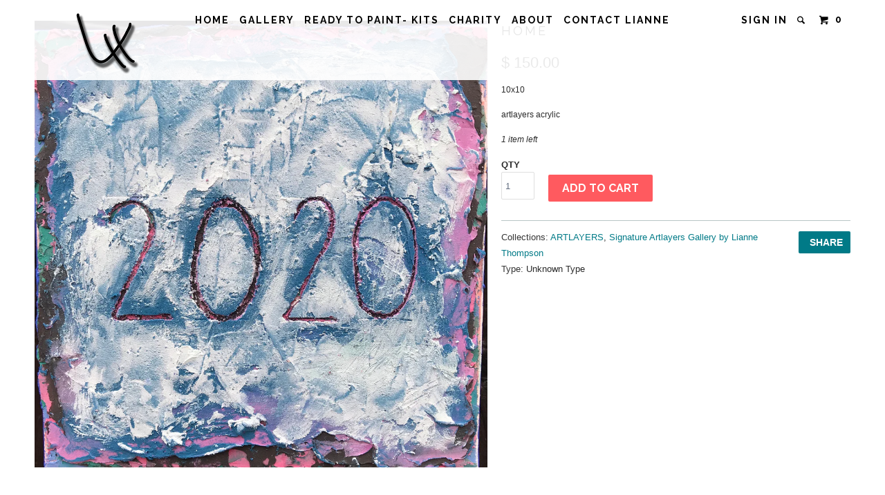

--- FILE ---
content_type: text/html; charset=utf-8
request_url: https://www.liannethompson.com/products/2020
body_size: 13566
content:
<!DOCTYPE html>
<!--[if lt IE 7 ]><html class="ie ie6" lang="en"> <![endif]-->
<!--[if IE 7 ]><html class="ie ie7" lang="en"> <![endif]-->
<!--[if IE 8 ]><html class="ie ie8" lang="en"> <![endif]-->
<!--[if IE 9 ]><html class="ie ie9" lang="en"> <![endif]-->
<!--[if (gte IE 10)|!(IE)]><!--><html lang="en"> <!--<![endif]-->
  <head>
    <meta charset="utf-8">
    <meta http-equiv="cleartype" content="on">
    <meta name="robots" content="index,follow">
    
           
    <title>Home - Shopify</title>
    
    
      <meta name="description" content="10x10 artlayers acrylic " />
    

    <!-- Custom Fonts -->
    <link href="//fonts.googleapis.com/css?family=.|Raleway:light,normal,bold|Raleway:light,normal,bold|Raleway:light,normal,bold|Raleway:light,normal,bold|" rel="stylesheet" type="text/css" />

    

<meta name="author" content="Shopify">
<meta property="og:url" content="https://www.liannethompson.com/products/2020">
<meta property="og:site_name" content="Shopify">


  <meta property="og:type" content="product">
  <meta property="og:title" content="Home">
  
    <meta property="og:image" content="http://www.liannethompson.com/cdn/shop/products/image_8ae44807-79c7-42d0-983f-04d069b8e794_grande.jpg?v=1585019569">
    <meta property="og:image:secure_url" content="https://www.liannethompson.com/cdn/shop/products/image_8ae44807-79c7-42d0-983f-04d069b8e794_grande.jpg?v=1585019569">
  
  <meta property="og:price:amount" content="150.00">
  <meta property="og:price:currency" content="USD">
  
    
    


  <meta property="og:description" content="10x10 artlayers acrylic ">




<meta name="twitter:card" content="summary">

  <meta name="twitter:title" content="Home">
  <meta name="twitter:description" content="10x10
artlayers acrylic ">
  <meta name="twitter:image" content="https://www.liannethompson.com/cdn/shop/products/image_8ae44807-79c7-42d0-983f-04d069b8e794_medium.jpg?v=1585019569">
  <meta name="twitter:image:width" content="240">
  <meta name="twitter:image:height" content="240">


    
    

    <!-- Mobile Specific Metas -->
    <meta name="HandheldFriendly" content="True">
    <meta name="MobileOptimized" content="320">
    <meta name="viewport" content="width=device-width, initial-scale=1, maximum-scale=1"> 

    <!-- Stylesheets for Parallax 2.2 -->
    <link href="//www.liannethompson.com/cdn/shop/t/2/assets/styles.scss.css?v=103881730755598170961674765837" rel="stylesheet" type="text/css" media="all" />
    <link rel="shortcut icon" type="image/x-icon" href="//www.liannethompson.com/cdn/shop/t/2/assets/favicon.png?v=123146283913282107831442614527">
    <link rel="canonical" href="https://www.liannethompson.com/products/2020" />
    
    

    <!-- jQuery and jQuery fallback -->
    <script src="https://ajax.googleapis.com/ajax/libs/jquery/1.11.3/jquery.min.js"></script>
    <script>window.jQuery || document.write("<script src='//www.liannethompson.com/cdn/shop/t/2/assets/jquery.min.js?v=171470576117159292311442612277'>\x3C/script>")</script>
    <script src="//www.liannethompson.com/cdn/shop/t/2/assets/app.js?v=85703410699255850481443624851" type="text/javascript"></script>
    
    <script src="//www.liannethompson.com/cdn/shopifycloud/storefront/assets/themes_support/option_selection-b017cd28.js" type="text/javascript"></script>        

    <!--[if lte IE 8]>
      <link href="//www.liannethompson.com/cdn/shop/t/2/assets/ie.css?v=175465007136656118751442612279" rel="stylesheet" type="text/css" media="all" />
      <script src="//www.liannethompson.com/cdn/shop/t/2/assets/skrollr.ie.js?v=117806509261595721521442612277" type="text/javascript"></script>
    <![endif]-->

    <script>window.performance && window.performance.mark && window.performance.mark('shopify.content_for_header.start');</script><meta id="shopify-digital-wallet" name="shopify-digital-wallet" content="/9973074/digital_wallets/dialog">
<meta name="shopify-checkout-api-token" content="83a4cad68edf1c87fa34c1ed89b9cf19">
<meta id="in-context-paypal-metadata" data-shop-id="9973074" data-venmo-supported="true" data-environment="production" data-locale="en_US" data-paypal-v4="true" data-currency="USD">
<link rel="alternate" type="application/json+oembed" href="https://www.liannethompson.com/products/2020.oembed">
<script async="async" src="/checkouts/internal/preloads.js?locale=en-US"></script>
<link rel="preconnect" href="https://shop.app" crossorigin="anonymous">
<script async="async" src="https://shop.app/checkouts/internal/preloads.js?locale=en-US&shop_id=9973074" crossorigin="anonymous"></script>
<script id="shopify-features" type="application/json">{"accessToken":"83a4cad68edf1c87fa34c1ed89b9cf19","betas":["rich-media-storefront-analytics"],"domain":"www.liannethompson.com","predictiveSearch":true,"shopId":9973074,"locale":"en"}</script>
<script>var Shopify = Shopify || {};
Shopify.shop = "heartsforcharity.myshopify.com";
Shopify.locale = "en";
Shopify.currency = {"active":"USD","rate":"1.0"};
Shopify.country = "US";
Shopify.theme = {"name":"www-modernportable-com-parallax","id":44276485,"schema_name":null,"schema_version":null,"theme_store_id":null,"role":"main"};
Shopify.theme.handle = "null";
Shopify.theme.style = {"id":null,"handle":null};
Shopify.cdnHost = "www.liannethompson.com/cdn";
Shopify.routes = Shopify.routes || {};
Shopify.routes.root = "/";</script>
<script type="module">!function(o){(o.Shopify=o.Shopify||{}).modules=!0}(window);</script>
<script>!function(o){function n(){var o=[];function n(){o.push(Array.prototype.slice.apply(arguments))}return n.q=o,n}var t=o.Shopify=o.Shopify||{};t.loadFeatures=n(),t.autoloadFeatures=n()}(window);</script>
<script>
  window.ShopifyPay = window.ShopifyPay || {};
  window.ShopifyPay.apiHost = "shop.app\/pay";
  window.ShopifyPay.redirectState = null;
</script>
<script id="shop-js-analytics" type="application/json">{"pageType":"product"}</script>
<script defer="defer" async type="module" src="//www.liannethompson.com/cdn/shopifycloud/shop-js/modules/v2/client.init-shop-cart-sync_C5BV16lS.en.esm.js"></script>
<script defer="defer" async type="module" src="//www.liannethompson.com/cdn/shopifycloud/shop-js/modules/v2/chunk.common_CygWptCX.esm.js"></script>
<script type="module">
  await import("//www.liannethompson.com/cdn/shopifycloud/shop-js/modules/v2/client.init-shop-cart-sync_C5BV16lS.en.esm.js");
await import("//www.liannethompson.com/cdn/shopifycloud/shop-js/modules/v2/chunk.common_CygWptCX.esm.js");

  window.Shopify.SignInWithShop?.initShopCartSync?.({"fedCMEnabled":true,"windoidEnabled":true});

</script>
<script>
  window.Shopify = window.Shopify || {};
  if (!window.Shopify.featureAssets) window.Shopify.featureAssets = {};
  window.Shopify.featureAssets['shop-js'] = {"shop-cart-sync":["modules/v2/client.shop-cart-sync_ZFArdW7E.en.esm.js","modules/v2/chunk.common_CygWptCX.esm.js"],"init-fed-cm":["modules/v2/client.init-fed-cm_CmiC4vf6.en.esm.js","modules/v2/chunk.common_CygWptCX.esm.js"],"shop-button":["modules/v2/client.shop-button_tlx5R9nI.en.esm.js","modules/v2/chunk.common_CygWptCX.esm.js"],"shop-cash-offers":["modules/v2/client.shop-cash-offers_DOA2yAJr.en.esm.js","modules/v2/chunk.common_CygWptCX.esm.js","modules/v2/chunk.modal_D71HUcav.esm.js"],"init-windoid":["modules/v2/client.init-windoid_sURxWdc1.en.esm.js","modules/v2/chunk.common_CygWptCX.esm.js"],"shop-toast-manager":["modules/v2/client.shop-toast-manager_ClPi3nE9.en.esm.js","modules/v2/chunk.common_CygWptCX.esm.js"],"init-shop-email-lookup-coordinator":["modules/v2/client.init-shop-email-lookup-coordinator_B8hsDcYM.en.esm.js","modules/v2/chunk.common_CygWptCX.esm.js"],"init-shop-cart-sync":["modules/v2/client.init-shop-cart-sync_C5BV16lS.en.esm.js","modules/v2/chunk.common_CygWptCX.esm.js"],"avatar":["modules/v2/client.avatar_BTnouDA3.en.esm.js"],"pay-button":["modules/v2/client.pay-button_FdsNuTd3.en.esm.js","modules/v2/chunk.common_CygWptCX.esm.js"],"init-customer-accounts":["modules/v2/client.init-customer-accounts_DxDtT_ad.en.esm.js","modules/v2/client.shop-login-button_C5VAVYt1.en.esm.js","modules/v2/chunk.common_CygWptCX.esm.js","modules/v2/chunk.modal_D71HUcav.esm.js"],"init-shop-for-new-customer-accounts":["modules/v2/client.init-shop-for-new-customer-accounts_ChsxoAhi.en.esm.js","modules/v2/client.shop-login-button_C5VAVYt1.en.esm.js","modules/v2/chunk.common_CygWptCX.esm.js","modules/v2/chunk.modal_D71HUcav.esm.js"],"shop-login-button":["modules/v2/client.shop-login-button_C5VAVYt1.en.esm.js","modules/v2/chunk.common_CygWptCX.esm.js","modules/v2/chunk.modal_D71HUcav.esm.js"],"init-customer-accounts-sign-up":["modules/v2/client.init-customer-accounts-sign-up_CPSyQ0Tj.en.esm.js","modules/v2/client.shop-login-button_C5VAVYt1.en.esm.js","modules/v2/chunk.common_CygWptCX.esm.js","modules/v2/chunk.modal_D71HUcav.esm.js"],"shop-follow-button":["modules/v2/client.shop-follow-button_Cva4Ekp9.en.esm.js","modules/v2/chunk.common_CygWptCX.esm.js","modules/v2/chunk.modal_D71HUcav.esm.js"],"checkout-modal":["modules/v2/client.checkout-modal_BPM8l0SH.en.esm.js","modules/v2/chunk.common_CygWptCX.esm.js","modules/v2/chunk.modal_D71HUcav.esm.js"],"lead-capture":["modules/v2/client.lead-capture_Bi8yE_yS.en.esm.js","modules/v2/chunk.common_CygWptCX.esm.js","modules/v2/chunk.modal_D71HUcav.esm.js"],"shop-login":["modules/v2/client.shop-login_D6lNrXab.en.esm.js","modules/v2/chunk.common_CygWptCX.esm.js","modules/v2/chunk.modal_D71HUcav.esm.js"],"payment-terms":["modules/v2/client.payment-terms_CZxnsJam.en.esm.js","modules/v2/chunk.common_CygWptCX.esm.js","modules/v2/chunk.modal_D71HUcav.esm.js"]};
</script>
<script id="__st">var __st={"a":9973074,"offset":-28800,"reqid":"204f5b22-398e-4f38-8c20-76d38493d6de-1768666342","pageurl":"www.liannethompson.com\/products\/2020","u":"4b7e059c93b3","p":"product","rtyp":"product","rid":4377133809762};</script>
<script>window.ShopifyPaypalV4VisibilityTracking = true;</script>
<script id="captcha-bootstrap">!function(){'use strict';const t='contact',e='account',n='new_comment',o=[[t,t],['blogs',n],['comments',n],[t,'customer']],c=[[e,'customer_login'],[e,'guest_login'],[e,'recover_customer_password'],[e,'create_customer']],r=t=>t.map((([t,e])=>`form[action*='/${t}']:not([data-nocaptcha='true']) input[name='form_type'][value='${e}']`)).join(','),a=t=>()=>t?[...document.querySelectorAll(t)].map((t=>t.form)):[];function s(){const t=[...o],e=r(t);return a(e)}const i='password',u='form_key',d=['recaptcha-v3-token','g-recaptcha-response','h-captcha-response',i],f=()=>{try{return window.sessionStorage}catch{return}},m='__shopify_v',_=t=>t.elements[u];function p(t,e,n=!1){try{const o=window.sessionStorage,c=JSON.parse(o.getItem(e)),{data:r}=function(t){const{data:e,action:n}=t;return t[m]||n?{data:e,action:n}:{data:t,action:n}}(c);for(const[e,n]of Object.entries(r))t.elements[e]&&(t.elements[e].value=n);n&&o.removeItem(e)}catch(o){console.error('form repopulation failed',{error:o})}}const l='form_type',E='cptcha';function T(t){t.dataset[E]=!0}const w=window,h=w.document,L='Shopify',v='ce_forms',y='captcha';let A=!1;((t,e)=>{const n=(g='f06e6c50-85a8-45c8-87d0-21a2b65856fe',I='https://cdn.shopify.com/shopifycloud/storefront-forms-hcaptcha/ce_storefront_forms_captcha_hcaptcha.v1.5.2.iife.js',D={infoText:'Protected by hCaptcha',privacyText:'Privacy',termsText:'Terms'},(t,e,n)=>{const o=w[L][v],c=o.bindForm;if(c)return c(t,g,e,D).then(n);var r;o.q.push([[t,g,e,D],n]),r=I,A||(h.body.append(Object.assign(h.createElement('script'),{id:'captcha-provider',async:!0,src:r})),A=!0)});var g,I,D;w[L]=w[L]||{},w[L][v]=w[L][v]||{},w[L][v].q=[],w[L][y]=w[L][y]||{},w[L][y].protect=function(t,e){n(t,void 0,e),T(t)},Object.freeze(w[L][y]),function(t,e,n,w,h,L){const[v,y,A,g]=function(t,e,n){const i=e?o:[],u=t?c:[],d=[...i,...u],f=r(d),m=r(i),_=r(d.filter((([t,e])=>n.includes(e))));return[a(f),a(m),a(_),s()]}(w,h,L),I=t=>{const e=t.target;return e instanceof HTMLFormElement?e:e&&e.form},D=t=>v().includes(t);t.addEventListener('submit',(t=>{const e=I(t);if(!e)return;const n=D(e)&&!e.dataset.hcaptchaBound&&!e.dataset.recaptchaBound,o=_(e),c=g().includes(e)&&(!o||!o.value);(n||c)&&t.preventDefault(),c&&!n&&(function(t){try{if(!f())return;!function(t){const e=f();if(!e)return;const n=_(t);if(!n)return;const o=n.value;o&&e.removeItem(o)}(t);const e=Array.from(Array(32),(()=>Math.random().toString(36)[2])).join('');!function(t,e){_(t)||t.append(Object.assign(document.createElement('input'),{type:'hidden',name:u})),t.elements[u].value=e}(t,e),function(t,e){const n=f();if(!n)return;const o=[...t.querySelectorAll(`input[type='${i}']`)].map((({name:t})=>t)),c=[...d,...o],r={};for(const[a,s]of new FormData(t).entries())c.includes(a)||(r[a]=s);n.setItem(e,JSON.stringify({[m]:1,action:t.action,data:r}))}(t,e)}catch(e){console.error('failed to persist form',e)}}(e),e.submit())}));const S=(t,e)=>{t&&!t.dataset[E]&&(n(t,e.some((e=>e===t))),T(t))};for(const o of['focusin','change'])t.addEventListener(o,(t=>{const e=I(t);D(e)&&S(e,y())}));const B=e.get('form_key'),M=e.get(l),P=B&&M;t.addEventListener('DOMContentLoaded',(()=>{const t=y();if(P)for(const e of t)e.elements[l].value===M&&p(e,B);[...new Set([...A(),...v().filter((t=>'true'===t.dataset.shopifyCaptcha))])].forEach((e=>S(e,t)))}))}(h,new URLSearchParams(w.location.search),n,t,e,['guest_login'])})(!0,!0)}();</script>
<script integrity="sha256-4kQ18oKyAcykRKYeNunJcIwy7WH5gtpwJnB7kiuLZ1E=" data-source-attribution="shopify.loadfeatures" defer="defer" src="//www.liannethompson.com/cdn/shopifycloud/storefront/assets/storefront/load_feature-a0a9edcb.js" crossorigin="anonymous"></script>
<script crossorigin="anonymous" defer="defer" src="//www.liannethompson.com/cdn/shopifycloud/storefront/assets/shopify_pay/storefront-65b4c6d7.js?v=20250812"></script>
<script data-source-attribution="shopify.dynamic_checkout.dynamic.init">var Shopify=Shopify||{};Shopify.PaymentButton=Shopify.PaymentButton||{isStorefrontPortableWallets:!0,init:function(){window.Shopify.PaymentButton.init=function(){};var t=document.createElement("script");t.src="https://www.liannethompson.com/cdn/shopifycloud/portable-wallets/latest/portable-wallets.en.js",t.type="module",document.head.appendChild(t)}};
</script>
<script data-source-attribution="shopify.dynamic_checkout.buyer_consent">
  function portableWalletsHideBuyerConsent(e){var t=document.getElementById("shopify-buyer-consent"),n=document.getElementById("shopify-subscription-policy-button");t&&n&&(t.classList.add("hidden"),t.setAttribute("aria-hidden","true"),n.removeEventListener("click",e))}function portableWalletsShowBuyerConsent(e){var t=document.getElementById("shopify-buyer-consent"),n=document.getElementById("shopify-subscription-policy-button");t&&n&&(t.classList.remove("hidden"),t.removeAttribute("aria-hidden"),n.addEventListener("click",e))}window.Shopify?.PaymentButton&&(window.Shopify.PaymentButton.hideBuyerConsent=portableWalletsHideBuyerConsent,window.Shopify.PaymentButton.showBuyerConsent=portableWalletsShowBuyerConsent);
</script>
<script data-source-attribution="shopify.dynamic_checkout.cart.bootstrap">document.addEventListener("DOMContentLoaded",(function(){function t(){return document.querySelector("shopify-accelerated-checkout-cart, shopify-accelerated-checkout")}if(t())Shopify.PaymentButton.init();else{new MutationObserver((function(e,n){t()&&(Shopify.PaymentButton.init(),n.disconnect())})).observe(document.body,{childList:!0,subtree:!0})}}));
</script>
<link id="shopify-accelerated-checkout-styles" rel="stylesheet" media="screen" href="https://www.liannethompson.com/cdn/shopifycloud/portable-wallets/latest/accelerated-checkout-backwards-compat.css" crossorigin="anonymous">
<style id="shopify-accelerated-checkout-cart">
        #shopify-buyer-consent {
  margin-top: 1em;
  display: inline-block;
  width: 100%;
}

#shopify-buyer-consent.hidden {
  display: none;
}

#shopify-subscription-policy-button {
  background: none;
  border: none;
  padding: 0;
  text-decoration: underline;
  font-size: inherit;
  cursor: pointer;
}

#shopify-subscription-policy-button::before {
  box-shadow: none;
}

      </style>

<script>window.performance && window.performance.mark && window.performance.mark('shopify.content_for_header.end');</script>
  <link href="https://monorail-edge.shopifysvc.com" rel="dns-prefetch">
<script>(function(){if ("sendBeacon" in navigator && "performance" in window) {try {var session_token_from_headers = performance.getEntriesByType('navigation')[0].serverTiming.find(x => x.name == '_s').description;} catch {var session_token_from_headers = undefined;}var session_cookie_matches = document.cookie.match(/_shopify_s=([^;]*)/);var session_token_from_cookie = session_cookie_matches && session_cookie_matches.length === 2 ? session_cookie_matches[1] : "";var session_token = session_token_from_headers || session_token_from_cookie || "";function handle_abandonment_event(e) {var entries = performance.getEntries().filter(function(entry) {return /monorail-edge.shopifysvc.com/.test(entry.name);});if (!window.abandonment_tracked && entries.length === 0) {window.abandonment_tracked = true;var currentMs = Date.now();var navigation_start = performance.timing.navigationStart;var payload = {shop_id: 9973074,url: window.location.href,navigation_start,duration: currentMs - navigation_start,session_token,page_type: "product"};window.navigator.sendBeacon("https://monorail-edge.shopifysvc.com/v1/produce", JSON.stringify({schema_id: "online_store_buyer_site_abandonment/1.1",payload: payload,metadata: {event_created_at_ms: currentMs,event_sent_at_ms: currentMs}}));}}window.addEventListener('pagehide', handle_abandonment_event);}}());</script>
<script id="web-pixels-manager-setup">(function e(e,d,r,n,o){if(void 0===o&&(o={}),!Boolean(null===(a=null===(i=window.Shopify)||void 0===i?void 0:i.analytics)||void 0===a?void 0:a.replayQueue)){var i,a;window.Shopify=window.Shopify||{};var t=window.Shopify;t.analytics=t.analytics||{};var s=t.analytics;s.replayQueue=[],s.publish=function(e,d,r){return s.replayQueue.push([e,d,r]),!0};try{self.performance.mark("wpm:start")}catch(e){}var l=function(){var e={modern:/Edge?\/(1{2}[4-9]|1[2-9]\d|[2-9]\d{2}|\d{4,})\.\d+(\.\d+|)|Firefox\/(1{2}[4-9]|1[2-9]\d|[2-9]\d{2}|\d{4,})\.\d+(\.\d+|)|Chrom(ium|e)\/(9{2}|\d{3,})\.\d+(\.\d+|)|(Maci|X1{2}).+ Version\/(15\.\d+|(1[6-9]|[2-9]\d|\d{3,})\.\d+)([,.]\d+|)( \(\w+\)|)( Mobile\/\w+|) Safari\/|Chrome.+OPR\/(9{2}|\d{3,})\.\d+\.\d+|(CPU[ +]OS|iPhone[ +]OS|CPU[ +]iPhone|CPU IPhone OS|CPU iPad OS)[ +]+(15[._]\d+|(1[6-9]|[2-9]\d|\d{3,})[._]\d+)([._]\d+|)|Android:?[ /-](13[3-9]|1[4-9]\d|[2-9]\d{2}|\d{4,})(\.\d+|)(\.\d+|)|Android.+Firefox\/(13[5-9]|1[4-9]\d|[2-9]\d{2}|\d{4,})\.\d+(\.\d+|)|Android.+Chrom(ium|e)\/(13[3-9]|1[4-9]\d|[2-9]\d{2}|\d{4,})\.\d+(\.\d+|)|SamsungBrowser\/([2-9]\d|\d{3,})\.\d+/,legacy:/Edge?\/(1[6-9]|[2-9]\d|\d{3,})\.\d+(\.\d+|)|Firefox\/(5[4-9]|[6-9]\d|\d{3,})\.\d+(\.\d+|)|Chrom(ium|e)\/(5[1-9]|[6-9]\d|\d{3,})\.\d+(\.\d+|)([\d.]+$|.*Safari\/(?![\d.]+ Edge\/[\d.]+$))|(Maci|X1{2}).+ Version\/(10\.\d+|(1[1-9]|[2-9]\d|\d{3,})\.\d+)([,.]\d+|)( \(\w+\)|)( Mobile\/\w+|) Safari\/|Chrome.+OPR\/(3[89]|[4-9]\d|\d{3,})\.\d+\.\d+|(CPU[ +]OS|iPhone[ +]OS|CPU[ +]iPhone|CPU IPhone OS|CPU iPad OS)[ +]+(10[._]\d+|(1[1-9]|[2-9]\d|\d{3,})[._]\d+)([._]\d+|)|Android:?[ /-](13[3-9]|1[4-9]\d|[2-9]\d{2}|\d{4,})(\.\d+|)(\.\d+|)|Mobile Safari.+OPR\/([89]\d|\d{3,})\.\d+\.\d+|Android.+Firefox\/(13[5-9]|1[4-9]\d|[2-9]\d{2}|\d{4,})\.\d+(\.\d+|)|Android.+Chrom(ium|e)\/(13[3-9]|1[4-9]\d|[2-9]\d{2}|\d{4,})\.\d+(\.\d+|)|Android.+(UC? ?Browser|UCWEB|U3)[ /]?(15\.([5-9]|\d{2,})|(1[6-9]|[2-9]\d|\d{3,})\.\d+)\.\d+|SamsungBrowser\/(5\.\d+|([6-9]|\d{2,})\.\d+)|Android.+MQ{2}Browser\/(14(\.(9|\d{2,})|)|(1[5-9]|[2-9]\d|\d{3,})(\.\d+|))(\.\d+|)|K[Aa][Ii]OS\/(3\.\d+|([4-9]|\d{2,})\.\d+)(\.\d+|)/},d=e.modern,r=e.legacy,n=navigator.userAgent;return n.match(d)?"modern":n.match(r)?"legacy":"unknown"}(),u="modern"===l?"modern":"legacy",c=(null!=n?n:{modern:"",legacy:""})[u],f=function(e){return[e.baseUrl,"/wpm","/b",e.hashVersion,"modern"===e.buildTarget?"m":"l",".js"].join("")}({baseUrl:d,hashVersion:r,buildTarget:u}),m=function(e){var d=e.version,r=e.bundleTarget,n=e.surface,o=e.pageUrl,i=e.monorailEndpoint;return{emit:function(e){var a=e.status,t=e.errorMsg,s=(new Date).getTime(),l=JSON.stringify({metadata:{event_sent_at_ms:s},events:[{schema_id:"web_pixels_manager_load/3.1",payload:{version:d,bundle_target:r,page_url:o,status:a,surface:n,error_msg:t},metadata:{event_created_at_ms:s}}]});if(!i)return console&&console.warn&&console.warn("[Web Pixels Manager] No Monorail endpoint provided, skipping logging."),!1;try{return self.navigator.sendBeacon.bind(self.navigator)(i,l)}catch(e){}var u=new XMLHttpRequest;try{return u.open("POST",i,!0),u.setRequestHeader("Content-Type","text/plain"),u.send(l),!0}catch(e){return console&&console.warn&&console.warn("[Web Pixels Manager] Got an unhandled error while logging to Monorail."),!1}}}}({version:r,bundleTarget:l,surface:e.surface,pageUrl:self.location.href,monorailEndpoint:e.monorailEndpoint});try{o.browserTarget=l,function(e){var d=e.src,r=e.async,n=void 0===r||r,o=e.onload,i=e.onerror,a=e.sri,t=e.scriptDataAttributes,s=void 0===t?{}:t,l=document.createElement("script"),u=document.querySelector("head"),c=document.querySelector("body");if(l.async=n,l.src=d,a&&(l.integrity=a,l.crossOrigin="anonymous"),s)for(var f in s)if(Object.prototype.hasOwnProperty.call(s,f))try{l.dataset[f]=s[f]}catch(e){}if(o&&l.addEventListener("load",o),i&&l.addEventListener("error",i),u)u.appendChild(l);else{if(!c)throw new Error("Did not find a head or body element to append the script");c.appendChild(l)}}({src:f,async:!0,onload:function(){if(!function(){var e,d;return Boolean(null===(d=null===(e=window.Shopify)||void 0===e?void 0:e.analytics)||void 0===d?void 0:d.initialized)}()){var d=window.webPixelsManager.init(e)||void 0;if(d){var r=window.Shopify.analytics;r.replayQueue.forEach((function(e){var r=e[0],n=e[1],o=e[2];d.publishCustomEvent(r,n,o)})),r.replayQueue=[],r.publish=d.publishCustomEvent,r.visitor=d.visitor,r.initialized=!0}}},onerror:function(){return m.emit({status:"failed",errorMsg:"".concat(f," has failed to load")})},sri:function(e){var d=/^sha384-[A-Za-z0-9+/=]+$/;return"string"==typeof e&&d.test(e)}(c)?c:"",scriptDataAttributes:o}),m.emit({status:"loading"})}catch(e){m.emit({status:"failed",errorMsg:(null==e?void 0:e.message)||"Unknown error"})}}})({shopId: 9973074,storefrontBaseUrl: "https://www.liannethompson.com",extensionsBaseUrl: "https://extensions.shopifycdn.com/cdn/shopifycloud/web-pixels-manager",monorailEndpoint: "https://monorail-edge.shopifysvc.com/unstable/produce_batch",surface: "storefront-renderer",enabledBetaFlags: ["2dca8a86"],webPixelsConfigList: [{"id":"shopify-app-pixel","configuration":"{}","eventPayloadVersion":"v1","runtimeContext":"STRICT","scriptVersion":"0450","apiClientId":"shopify-pixel","type":"APP","privacyPurposes":["ANALYTICS","MARKETING"]},{"id":"shopify-custom-pixel","eventPayloadVersion":"v1","runtimeContext":"LAX","scriptVersion":"0450","apiClientId":"shopify-pixel","type":"CUSTOM","privacyPurposes":["ANALYTICS","MARKETING"]}],isMerchantRequest: false,initData: {"shop":{"name":"Shopify","paymentSettings":{"currencyCode":"USD"},"myshopifyDomain":"heartsforcharity.myshopify.com","countryCode":"US","storefrontUrl":"https:\/\/www.liannethompson.com"},"customer":null,"cart":null,"checkout":null,"productVariants":[{"price":{"amount":150.0,"currencyCode":"USD"},"product":{"title":"Home","vendor":"Lianne Thompson ARTLAYERS","id":"4377133809762","untranslatedTitle":"Home","url":"\/products\/2020","type":""},"id":"31408169222242","image":{"src":"\/\/www.liannethompson.com\/cdn\/shop\/products\/image_8ae44807-79c7-42d0-983f-04d069b8e794.jpg?v=1585019569"},"sku":"","title":"Default Title","untranslatedTitle":"Default Title"}],"purchasingCompany":null},},"https://www.liannethompson.com/cdn","fcfee988w5aeb613cpc8e4bc33m6693e112",{"modern":"","legacy":""},{"shopId":"9973074","storefrontBaseUrl":"https:\/\/www.liannethompson.com","extensionBaseUrl":"https:\/\/extensions.shopifycdn.com\/cdn\/shopifycloud\/web-pixels-manager","surface":"storefront-renderer","enabledBetaFlags":"[\"2dca8a86\"]","isMerchantRequest":"false","hashVersion":"fcfee988w5aeb613cpc8e4bc33m6693e112","publish":"custom","events":"[[\"page_viewed\",{}],[\"product_viewed\",{\"productVariant\":{\"price\":{\"amount\":150.0,\"currencyCode\":\"USD\"},\"product\":{\"title\":\"Home\",\"vendor\":\"Lianne Thompson ARTLAYERS\",\"id\":\"4377133809762\",\"untranslatedTitle\":\"Home\",\"url\":\"\/products\/2020\",\"type\":\"\"},\"id\":\"31408169222242\",\"image\":{\"src\":\"\/\/www.liannethompson.com\/cdn\/shop\/products\/image_8ae44807-79c7-42d0-983f-04d069b8e794.jpg?v=1585019569\"},\"sku\":\"\",\"title\":\"Default Title\",\"untranslatedTitle\":\"Default Title\"}}]]"});</script><script>
  window.ShopifyAnalytics = window.ShopifyAnalytics || {};
  window.ShopifyAnalytics.meta = window.ShopifyAnalytics.meta || {};
  window.ShopifyAnalytics.meta.currency = 'USD';
  var meta = {"product":{"id":4377133809762,"gid":"gid:\/\/shopify\/Product\/4377133809762","vendor":"Lianne Thompson ARTLAYERS","type":"","handle":"2020","variants":[{"id":31408169222242,"price":15000,"name":"Home","public_title":null,"sku":""}],"remote":false},"page":{"pageType":"product","resourceType":"product","resourceId":4377133809762,"requestId":"204f5b22-398e-4f38-8c20-76d38493d6de-1768666342"}};
  for (var attr in meta) {
    window.ShopifyAnalytics.meta[attr] = meta[attr];
  }
</script>
<script class="analytics">
  (function () {
    var customDocumentWrite = function(content) {
      var jquery = null;

      if (window.jQuery) {
        jquery = window.jQuery;
      } else if (window.Checkout && window.Checkout.$) {
        jquery = window.Checkout.$;
      }

      if (jquery) {
        jquery('body').append(content);
      }
    };

    var hasLoggedConversion = function(token) {
      if (token) {
        return document.cookie.indexOf('loggedConversion=' + token) !== -1;
      }
      return false;
    }

    var setCookieIfConversion = function(token) {
      if (token) {
        var twoMonthsFromNow = new Date(Date.now());
        twoMonthsFromNow.setMonth(twoMonthsFromNow.getMonth() + 2);

        document.cookie = 'loggedConversion=' + token + '; expires=' + twoMonthsFromNow;
      }
    }

    var trekkie = window.ShopifyAnalytics.lib = window.trekkie = window.trekkie || [];
    if (trekkie.integrations) {
      return;
    }
    trekkie.methods = [
      'identify',
      'page',
      'ready',
      'track',
      'trackForm',
      'trackLink'
    ];
    trekkie.factory = function(method) {
      return function() {
        var args = Array.prototype.slice.call(arguments);
        args.unshift(method);
        trekkie.push(args);
        return trekkie;
      };
    };
    for (var i = 0; i < trekkie.methods.length; i++) {
      var key = trekkie.methods[i];
      trekkie[key] = trekkie.factory(key);
    }
    trekkie.load = function(config) {
      trekkie.config = config || {};
      trekkie.config.initialDocumentCookie = document.cookie;
      var first = document.getElementsByTagName('script')[0];
      var script = document.createElement('script');
      script.type = 'text/javascript';
      script.onerror = function(e) {
        var scriptFallback = document.createElement('script');
        scriptFallback.type = 'text/javascript';
        scriptFallback.onerror = function(error) {
                var Monorail = {
      produce: function produce(monorailDomain, schemaId, payload) {
        var currentMs = new Date().getTime();
        var event = {
          schema_id: schemaId,
          payload: payload,
          metadata: {
            event_created_at_ms: currentMs,
            event_sent_at_ms: currentMs
          }
        };
        return Monorail.sendRequest("https://" + monorailDomain + "/v1/produce", JSON.stringify(event));
      },
      sendRequest: function sendRequest(endpointUrl, payload) {
        // Try the sendBeacon API
        if (window && window.navigator && typeof window.navigator.sendBeacon === 'function' && typeof window.Blob === 'function' && !Monorail.isIos12()) {
          var blobData = new window.Blob([payload], {
            type: 'text/plain'
          });

          if (window.navigator.sendBeacon(endpointUrl, blobData)) {
            return true;
          } // sendBeacon was not successful

        } // XHR beacon

        var xhr = new XMLHttpRequest();

        try {
          xhr.open('POST', endpointUrl);
          xhr.setRequestHeader('Content-Type', 'text/plain');
          xhr.send(payload);
        } catch (e) {
          console.log(e);
        }

        return false;
      },
      isIos12: function isIos12() {
        return window.navigator.userAgent.lastIndexOf('iPhone; CPU iPhone OS 12_') !== -1 || window.navigator.userAgent.lastIndexOf('iPad; CPU OS 12_') !== -1;
      }
    };
    Monorail.produce('monorail-edge.shopifysvc.com',
      'trekkie_storefront_load_errors/1.1',
      {shop_id: 9973074,
      theme_id: 44276485,
      app_name: "storefront",
      context_url: window.location.href,
      source_url: "//www.liannethompson.com/cdn/s/trekkie.storefront.cd680fe47e6c39ca5d5df5f0a32d569bc48c0f27.min.js"});

        };
        scriptFallback.async = true;
        scriptFallback.src = '//www.liannethompson.com/cdn/s/trekkie.storefront.cd680fe47e6c39ca5d5df5f0a32d569bc48c0f27.min.js';
        first.parentNode.insertBefore(scriptFallback, first);
      };
      script.async = true;
      script.src = '//www.liannethompson.com/cdn/s/trekkie.storefront.cd680fe47e6c39ca5d5df5f0a32d569bc48c0f27.min.js';
      first.parentNode.insertBefore(script, first);
    };
    trekkie.load(
      {"Trekkie":{"appName":"storefront","development":false,"defaultAttributes":{"shopId":9973074,"isMerchantRequest":null,"themeId":44276485,"themeCityHash":"10186668565206205396","contentLanguage":"en","currency":"USD","eventMetadataId":"c437874d-f64b-40fc-b2e1-b961d4ba85d4"},"isServerSideCookieWritingEnabled":true,"monorailRegion":"shop_domain","enabledBetaFlags":["65f19447"]},"Session Attribution":{},"S2S":{"facebookCapiEnabled":false,"source":"trekkie-storefront-renderer","apiClientId":580111}}
    );

    var loaded = false;
    trekkie.ready(function() {
      if (loaded) return;
      loaded = true;

      window.ShopifyAnalytics.lib = window.trekkie;

      var originalDocumentWrite = document.write;
      document.write = customDocumentWrite;
      try { window.ShopifyAnalytics.merchantGoogleAnalytics.call(this); } catch(error) {};
      document.write = originalDocumentWrite;

      window.ShopifyAnalytics.lib.page(null,{"pageType":"product","resourceType":"product","resourceId":4377133809762,"requestId":"204f5b22-398e-4f38-8c20-76d38493d6de-1768666342","shopifyEmitted":true});

      var match = window.location.pathname.match(/checkouts\/(.+)\/(thank_you|post_purchase)/)
      var token = match? match[1]: undefined;
      if (!hasLoggedConversion(token)) {
        setCookieIfConversion(token);
        window.ShopifyAnalytics.lib.track("Viewed Product",{"currency":"USD","variantId":31408169222242,"productId":4377133809762,"productGid":"gid:\/\/shopify\/Product\/4377133809762","name":"Home","price":"150.00","sku":"","brand":"Lianne Thompson ARTLAYERS","variant":null,"category":"","nonInteraction":true,"remote":false},undefined,undefined,{"shopifyEmitted":true});
      window.ShopifyAnalytics.lib.track("monorail:\/\/trekkie_storefront_viewed_product\/1.1",{"currency":"USD","variantId":31408169222242,"productId":4377133809762,"productGid":"gid:\/\/shopify\/Product\/4377133809762","name":"Home","price":"150.00","sku":"","brand":"Lianne Thompson ARTLAYERS","variant":null,"category":"","nonInteraction":true,"remote":false,"referer":"https:\/\/www.liannethompson.com\/products\/2020"});
      }
    });


        var eventsListenerScript = document.createElement('script');
        eventsListenerScript.async = true;
        eventsListenerScript.src = "//www.liannethompson.com/cdn/shopifycloud/storefront/assets/shop_events_listener-3da45d37.js";
        document.getElementsByTagName('head')[0].appendChild(eventsListenerScript);

})();</script>
<script
  defer
  src="https://www.liannethompson.com/cdn/shopifycloud/perf-kit/shopify-perf-kit-3.0.4.min.js"
  data-application="storefront-renderer"
  data-shop-id="9973074"
  data-render-region="gcp-us-central1"
  data-page-type="product"
  data-theme-instance-id="44276485"
  data-theme-name=""
  data-theme-version=""
  data-monorail-region="shop_domain"
  data-resource-timing-sampling-rate="10"
  data-shs="true"
  data-shs-beacon="true"
  data-shs-export-with-fetch="true"
  data-shs-logs-sample-rate="1"
  data-shs-beacon-endpoint="https://www.liannethompson.com/api/collect"
></script>
</head>
  
  <body class="product ">
    <div id="content_wrapper">
      
      <div>
        <div id="header" class="mm-fixed-top">
          <a href="#nav" class="icon-menu"><span>Menu</span></a>
          <a href="https://www.liannethompson.com" title="Shopify" class="mobile_logo logo">
            
              <img src="//www.liannethompson.com/cdn/shop/t/2/assets/logo.png?v=70106113185952631621443567387" alt="Shopify" data-src="//www.liannethompson.com/cdn/shop/t/2/assets/logo.png?v=70106113185952631621443567387" data-src-home="//www.liannethompson.com/cdn/shop/t/2/assets/logo_home.png?v=70106113185952631621443567387" />
            
          </a>
          <a href="#cart" class="icon-cart right"><span>0</span></a>
        </div>
        
        <div class="hidden">
          <div id="nav">
            <ul>
              
                
                  <li ><a href="/">Home</a></li>
                
              
                
                  <li ><a href="/collections/all">Gallery</a></li>
                
              
                
                  <li ><a href="/collections/artlayer-products">Ready to Paint- Kits</a></li>
                
              
                
                  <li ><a href="/collections/he-art-heart-for-charity">Charity</a></li>
                
              
                
                  <li ><a href="/pages/about-us">About</a></li>
                
              
                
                  <li ><a href="/pages/contact-the-artist">Contact Lianne</a></li>
                
              
              
                
                  <li>
                    <a href="/account/login" id="customer_login_link">Sign in</a>
                  </li>
                
              
            </ul>
          </div> 
            
          <form action="/checkout" method="post" id="cart">
            <ul data-money-format="$ {{amount}}" data-shop-currency="USD" data-shop-name="Shopify">
              <li class="mm-subtitle"><a class="continue ss-icon" href="#cart">&#x2421;</a></li>

              
                <li class="empty_cart">Your Cart is Empty</li>
              
            </ul>
          </form>
        </div>

        <div class="header mm-fixed-top   header_bar">
          <div class="container"> 
            <div class="three columns logo">
              <a href="https://www.liannethompson.com" title="Shopify">
                
                  <img src="//www.liannethompson.com/cdn/shop/t/2/assets/logo.png?v=70106113185952631621443567387"  alt="Shopify" data-src="//www.liannethompson.com/cdn/shop/t/2/assets/logo.png?v=70106113185952631621443567387" data-src-home="//www.liannethompson.com/cdn/shop/t/2/assets/logo_home.png?v=70106113185952631621443567387" />
                
              </a>
            </div>

            <div class="thirteen columns nav mobile_hidden">
              <ul class="menu right">
                
                
                  <li>
                    <a href="/account" title="My Account ">Sign in</a>
                  </li>
                
                
                  <li class="search">
                    <a href="/search" title="Search" class="icon-search" id="search-toggle"></a>
                  </li>
                
                <li class="cart">
                  <a href="#cart" class="icon-cart cart-button"><span>0</span></a>
                </li>
              </ul>

              <ul class="menu align_left">
                
                  
                    <li><a href="/" class="top-link ">Home</a></li>
                  
                
                  
                    <li><a href="/collections/all" class="top-link ">Gallery</a></li>
                  
                
                  
                    <li><a href="/collections/artlayer-products" class="top-link ">Ready to Paint- Kits</a></li>
                  
                
                  
                    <li><a href="/collections/he-art-heart-for-charity" class="top-link ">Charity</a></li>
                  
                
                  
                    <li><a href="/pages/about-us" class="top-link ">About</a></li>
                  
                
                  
                    <li><a href="/pages/contact-the-artist" class="top-link ">Contact Lianne</a></li>
                  
                
              </ul>
            </div>
          </div>
        </div>


        
          <div class="container main content"> 
        

        
          <div class="sixteen columns">
  <div class="clearfix breadcrumb">
    <div class="nav_arrows">
      

      
    </div>

    
  </div>
</div>


  <div class="sixteen columns">
    <div class="product-4377133809762">


	<div class="section product_section clearfix" itemscope itemtype="http://schema.org/Product">
	             
    <div class="nine columns alpha ">
      

<div class="flexslider product_gallery product-4377133809762-gallery product_slider ">
  <ul class="slides">
    
      <li data-thumb="//www.liannethompson.com/cdn/shop/products/image_8ae44807-79c7-42d0-983f-04d069b8e794_1024x1024.jpg?v=1585019569" data-title="Home">
        
          <a href="//www.liannethompson.com/cdn/shop/products/image_8ae44807-79c7-42d0-983f-04d069b8e794.jpg?v=1585019569" class="fancybox" data-fancybox-group="4377133809762" title="Home">
            <img src="//www.liannethompson.com/cdn/shop/t/2/assets/loader.gif?v=38408244440897529091442612277" data-src="//www.liannethompson.com/cdn/shop/products/image_8ae44807-79c7-42d0-983f-04d069b8e794_1024x1024.jpg?v=1585019569" data-src-retina="//www.liannethompson.com/cdn/shop/products/image_8ae44807-79c7-42d0-983f-04d069b8e794_2048x2048.jpg?v=1585019569" alt="Home" data-index="0" data-image-id="13701535727714" data-cloudzoom="zoomImage: '//www.liannethompson.com/cdn/shop/products/image_8ae44807-79c7-42d0-983f-04d069b8e794.jpg?v=1585019569', tintColor: '#ffffff', zoomPosition: 'inside', zoomOffsetX: 0, touchStartDelay: 250" class="cloudzoom featured_image" />
          </a>
        
      </li>
    
  </ul>
</div>
&nbsp;
    </div>

    <div class="seven columns omega">
      
      
      
      <h1 class="product_name" itemprop="name">Home</h1>
      

      
      
      

      
        <p class="modal_price" itemprop="offers" itemscope itemtype="http://schema.org/Offer">
          <meta itemprop="priceCurrency" content="USD" />
          <meta itemprop="seller" content="Shopify" />
          <meta itemprop="availability" content="in_stock" />
          <meta itemprop="itemCondition" content="New" />

          <span class="sold_out"></span>
          <span itemprop="price" content="150.00" class="">
            <span class="current_price">
              
                 
                  $ 150.00 
                
              
            </span>
          </span>
          <span class="was_price">
          
          </span>
        </p>
        
          
  <div class="notify_form notify-form-4377133809762" id="notify-form-4377133809762" style="display:none">
    <p class="message"></p>
    <form method="post" action="/contact#contact_form" id="contact_form" accept-charset="UTF-8" class="contact-form"><input type="hidden" name="form_type" value="contact" /><input type="hidden" name="utf8" value="✓" />
      
        <p>
          <label for="contact[email]">Notify me when this product is available:</label>
          
          
            <input required type="email" class="notify_email" name="contact[email]" id="contact[email]" placeholder="Enter your email address..." value="" />
          
          
          <input type="hidden" name="contact[body]" class="notify_form_message" data-body="Please notify me when Home becomes available - https://www.liannethompson.com/products/2020" value="Please notify me when Home becomes available - https://www.liannethompson.com/products/2020" />
          <input class="action_button" type="submit" value="Send" style="margin-bottom:0px" />    
        </p>
      
    </form>
  </div>

      

      
        
         <div class="description" itemprop="description">
           <p>10x10</p>
<p>artlayers acrylic </p>
         </div>
       
      

      
        
  <form action="/cart/add" method="post" class="clearfix product_form" data-money-format="$ {{amount}}" data-shop-currency="USD" id="product-form-4377133809762">
    
    
      <div class="items_left">
        
          

          <p><em>1 
            
              item left
            
          </em></p>
        
      </div>
    
    
    
      <input type="hidden" name="id" value="31408169222242" />
    

    

    
      <div class="left">
        <label for="quantity">Qty</label>
        <input type="number" min="1" size="2" class="quantity" name="quantity" id="quantity" value="1" max="1" />
      </div>
    
    <div class="purchase clearfix inline_purchase">
      

      
      <button type="submit" name="add" class="action_button add_to_cart" data-label="Add to Cart"><span class="text">Add to Cart</span></button>
    </div>  
  </form>

  

        

      

      
       <hr />
      
     
      <div class="meta">
        
          <div class="share-button"></div>
        
        
        
          <p>
            <span class="label">Collections:</span> 
            <span>
             
               <a href="/collections/frontpage" title="ARTLAYERS">ARTLAYERS</a>, 
             
               <a href="/collections/signature-art-galley-by-lianne-thompson" title="Signature Artlayers Gallery by Lianne Thompson">Signature Artlayers Gallery by Lianne Thompson</a> 
             
           </span>
         </p>
        
      
        
      
       
          <p>
            <span class="label">Type:</span> 
            <span>Unknown Type</span>
          </p>
       
      </div>
    </div>
    
    
  </div>

  
  </div>

  
    

    

    
      
    
      
        <br class="clear" />
        <h4 class="title center">Related Items</h4>
        <div class="feature_divider"></div>

        
        
        
        





<div itemtype="http://schema.org/ItemList">
  
    
      

        
  <div class="four columns alpha thumbnail even" itemprop="itemListElement" itemscope itemtype="http://schema.org/Product">


  
  

  <a href="/products/carmel" itemprop="url">
    <div class="relative product_image">
      <img src="//www.liannethompson.com/cdn/shop/t/2/assets/loader.gif?v=38408244440897529091442612277" data-src="//www.liannethompson.com/cdn/shop/files/98294AE5-8704-466E-8015-4CD967025F9E_grande.jpg?v=1764633683" data-src-retina="//www.liannethompson.com/cdn/shop/files/98294AE5-8704-466E-8015-4CD967025F9E_1024x1024.jpg?v=1764633683" alt="Carmel" />

      
        <span data-fancybox-href="#product-7464901017698" class="quick_shop ss-icon" data-gallery="product-7464901017698-gallery">
          &#x002B;
        </span>
      
    </div>

    <div class="info">            
      <span class="title" itemprop="name">Carmel</span>
      

      
        <span class="price " itemprop="offers" itemscope itemtype="http://schema.org/Offer">
          
            <span class="sold_out">Sold Out</span>
          
          
        </span>
      

      
    </div>
    

    
    
    
  </a>
</div>


  <div id="product-7464901017698" class="modal product-7464901017698">
    <div class="container section" style="width: inherit">
      
      <div class="eight columns" style="padding-left: 15px">
        

<div class="flexslider product_gallery product-7464901017698-gallery  ">
  <ul class="slides">
    
      <li data-thumb="//www.liannethompson.com/cdn/shop/files/98294AE5-8704-466E-8015-4CD967025F9E_1024x1024.jpg?v=1764633683" data-title="Carmel">
        
          <a href="//www.liannethompson.com/cdn/shop/files/98294AE5-8704-466E-8015-4CD967025F9E.jpg?v=1764633683" class="fancybox" data-fancybox-group="7464901017698" title="Carmel">
            <img src="//www.liannethompson.com/cdn/shop/t/2/assets/loader.gif?v=38408244440897529091442612277" data-src="//www.liannethompson.com/cdn/shop/files/98294AE5-8704-466E-8015-4CD967025F9E_1024x1024.jpg?v=1764633683" data-src-retina="//www.liannethompson.com/cdn/shop/files/98294AE5-8704-466E-8015-4CD967025F9E_2048x2048.jpg?v=1764633683" alt="Carmel" data-index="0" data-image-id="33984509542498" data-cloudzoom="zoomImage: '//www.liannethompson.com/cdn/shop/files/98294AE5-8704-466E-8015-4CD967025F9E.jpg?v=1764633683', tintColor: '#ffffff', zoomPosition: 'inside', zoomOffsetX: 0, touchStartDelay: 250" class="cloudzoom featured_image" />
          </a>
        
      </li>
    
  </ul>
</div>
&nbsp;
      </div>
      
      <div class="six columns">
        <h3>Carmel</h3>
        

        
          <p class="modal_price">
            <span class="sold_out">Sold Out</span>
            <span class="current_price ">
              
            </span>
            <span class="was_price">
              
            </span>
          </p>
        
            
  <div class="notify_form notify-form-7464901017698" id="notify-form-7464901017698" >
    <p class="message"></p>
    <form method="post" action="/contact#contact_form" id="contact_form" accept-charset="UTF-8" class="contact-form"><input type="hidden" name="form_type" value="contact" /><input type="hidden" name="utf8" value="✓" />
      
        <p>
          <label for="contact[email]">Notify me when this product is available:</label>
          
          
            <input required type="email" class="notify_email" name="contact[email]" id="contact[email]" placeholder="Enter your email address..." value="" />
          
          
          <input type="hidden" name="contact[body]" class="notify_form_message" data-body="Please notify me when Carmel becomes available - https://www.liannethompson.com/products/2020" value="Please notify me when Carmel becomes available - https://www.liannethompson.com/products/2020" />
          <input class="action_button" type="submit" value="Send" style="margin-bottom:0px" />    
        </p>
      
    </form>
  </div>

         

        
          
            <p>
              36x24

              <a href="/products/carmel" class="view_product_info" title="Carmel Details">View full product details <span class="icon-right-arrow"></span></a>
            </p>
          
          <hr />
        
        
        
          
        

        
      </div>
    </div>
  </div>


          
          
        
          
    
  
    
      

        
  <div class="four columns  thumbnail odd" itemprop="itemListElement" itemscope itemtype="http://schema.org/Product">


  
  

  <a href="/products/ferns-1" itemprop="url">
    <div class="relative product_image">
      <img src="//www.liannethompson.com/cdn/shop/t/2/assets/loader.gif?v=38408244440897529091442612277" data-src="//www.liannethompson.com/cdn/shop/files/65D7E625-5AED-41DC-8A77-5B71FCD9286E_grande.jpg?v=1759002397" data-src-retina="//www.liannethompson.com/cdn/shop/files/65D7E625-5AED-41DC-8A77-5B71FCD9286E_1024x1024.jpg?v=1759002397" alt="Ferns" />

      
        <span data-fancybox-href="#product-7420588884066" class="quick_shop ss-icon" data-gallery="product-7420588884066-gallery">
          &#x002B;
        </span>
      
    </div>

    <div class="info">            
      <span class="title" itemprop="name">Ferns</span>
      

      
        <span class="price " itemprop="offers" itemscope itemtype="http://schema.org/Offer">
          
            
               
                <span itemprop="price">$ 450.00</span>
              
          
          
        </span>
      

      
    </div>
    

    
    
    
  </a>
</div>


  <div id="product-7420588884066" class="modal product-7420588884066">
    <div class="container section" style="width: inherit">
      
      <div class="eight columns" style="padding-left: 15px">
        

<div class="flexslider product_gallery product-7420588884066-gallery  ">
  <ul class="slides">
    
      <li data-thumb="//www.liannethompson.com/cdn/shop/files/65D7E625-5AED-41DC-8A77-5B71FCD9286E_1024x1024.jpg?v=1759002397" data-title="Ferns">
        
          <a href="//www.liannethompson.com/cdn/shop/files/65D7E625-5AED-41DC-8A77-5B71FCD9286E.jpg?v=1759002397" class="fancybox" data-fancybox-group="7420588884066" title="Ferns">
            <img src="//www.liannethompson.com/cdn/shop/t/2/assets/loader.gif?v=38408244440897529091442612277" data-src="//www.liannethompson.com/cdn/shop/files/65D7E625-5AED-41DC-8A77-5B71FCD9286E_1024x1024.jpg?v=1759002397" data-src-retina="//www.liannethompson.com/cdn/shop/files/65D7E625-5AED-41DC-8A77-5B71FCD9286E_2048x2048.jpg?v=1759002397" alt="Ferns" data-index="0" data-image-id="33306339246178" data-cloudzoom="zoomImage: '//www.liannethompson.com/cdn/shop/files/65D7E625-5AED-41DC-8A77-5B71FCD9286E.jpg?v=1759002397', tintColor: '#ffffff', zoomPosition: 'inside', zoomOffsetX: 0, touchStartDelay: 250" class="cloudzoom featured_image" />
          </a>
        
      </li>
    
      <li data-thumb="//www.liannethompson.com/cdn/shop/files/D72CB50B-5C9F-468C-89D2-A49E755DC539_1024x1024.jpg?v=1759002397" data-title="Ferns">
        
          <a href="//www.liannethompson.com/cdn/shop/files/D72CB50B-5C9F-468C-89D2-A49E755DC539.jpg?v=1759002397" class="fancybox" data-fancybox-group="7420588884066" title="Ferns">
            <img src="//www.liannethompson.com/cdn/shop/t/2/assets/loader.gif?v=38408244440897529091442612277" data-src="//www.liannethompson.com/cdn/shop/files/D72CB50B-5C9F-468C-89D2-A49E755DC539_1024x1024.jpg?v=1759002397" data-src-retina="//www.liannethompson.com/cdn/shop/files/D72CB50B-5C9F-468C-89D2-A49E755DC539_2048x2048.jpg?v=1759002397" alt="Ferns" data-index="1" data-image-id="33306339213410" data-cloudzoom="zoomImage: '//www.liannethompson.com/cdn/shop/files/D72CB50B-5C9F-468C-89D2-A49E755DC539.jpg?v=1759002397', tintColor: '#ffffff', zoomPosition: 'inside', zoomOffsetX: 0, touchStartDelay: 250" class="cloudzoom " />
          </a>
        
      </li>
    
      <li data-thumb="//www.liannethompson.com/cdn/shop/files/AA486CEB-54CD-4B50-93C2-787A1D151E47_1024x1024.jpg?v=1759002397" data-title="Ferns">
        
          <a href="//www.liannethompson.com/cdn/shop/files/AA486CEB-54CD-4B50-93C2-787A1D151E47.jpg?v=1759002397" class="fancybox" data-fancybox-group="7420588884066" title="Ferns">
            <img src="//www.liannethompson.com/cdn/shop/t/2/assets/loader.gif?v=38408244440897529091442612277" data-src="//www.liannethompson.com/cdn/shop/files/AA486CEB-54CD-4B50-93C2-787A1D151E47_1024x1024.jpg?v=1759002397" data-src-retina="//www.liannethompson.com/cdn/shop/files/AA486CEB-54CD-4B50-93C2-787A1D151E47_2048x2048.jpg?v=1759002397" alt="Ferns" data-index="2" data-image-id="33306339180642" data-cloudzoom="zoomImage: '//www.liannethompson.com/cdn/shop/files/AA486CEB-54CD-4B50-93C2-787A1D151E47.jpg?v=1759002397', tintColor: '#ffffff', zoomPosition: 'inside', zoomOffsetX: 0, touchStartDelay: 250" class="cloudzoom " />
          </a>
        
      </li>
    
  </ul>
</div>
&nbsp;
      </div>
      
      <div class="six columns">
        <h3>Ferns</h3>
        

        
          <p class="modal_price">
            <span class="sold_out"></span>
            <span class="current_price ">
              
                 
                  $ 450.00 
                
              
            </span>
            <span class="was_price">
              
            </span>
          </p>
        
            
  <div class="notify_form notify-form-7420588884066" id="notify-form-7420588884066" style="display:none">
    <p class="message"></p>
    <form method="post" action="/contact#contact_form" id="contact_form" accept-charset="UTF-8" class="contact-form"><input type="hidden" name="form_type" value="contact" /><input type="hidden" name="utf8" value="✓" />
      
        <p>
          <label for="contact[email]">Notify me when this product is available:</label>
          
          
            <input required type="email" class="notify_email" name="contact[email]" id="contact[email]" placeholder="Enter your email address..." value="" />
          
          
          <input type="hidden" name="contact[body]" class="notify_form_message" data-body="Please notify me when Ferns becomes available - https://www.liannethompson.com/products/2020" value="Please notify me when Ferns becomes available - https://www.liannethompson.com/products/2020" />
          <input class="action_button" type="submit" value="Send" style="margin-bottom:0px" />    
        </p>
      
    </form>
  </div>

         

        
          
            <p>
              36x36 each

              <a href="/products/ferns-1" class="view_product_info" title="Ferns Details">View full product details <span class="icon-right-arrow"></span></a>
            </p>
          
          <hr />
        
        
        
          
  <form action="/cart/add" method="post" class="clearfix product_form" data-money-format="$ {{amount}}" data-shop-currency="USD" id="product-form-7420588884066">
    
    
      <div class="items_left">
        
          

          <p><em>3 
            
              items left
            
          </em></p>
        
      </div>
    
    
    
      <input type="hidden" name="id" value="42208812761186" />
    

    

    
      <div class="left">
        <label for="quantity">Qty</label>
        <input type="number" min="1" size="2" class="quantity" name="quantity" id="quantity" value="1" max="3" />
      </div>
    
    <div class="purchase clearfix inline_purchase">
      

      
      <button type="submit" name="add" class="action_button add_to_cart" data-label="Add to Cart"><span class="text">Add to Cart</span></button>
    </div>  
  </form>

  

        

        
      </div>
    </div>
  </div>


          
          
        
          
    
  
    
      

        
  <div class="four columns  thumbnail even" itemprop="itemListElement" itemscope itemtype="http://schema.org/Product">


  
  

  <a href="/products/greys" itemprop="url">
    <div class="relative product_image">
      <img src="//www.liannethompson.com/cdn/shop/t/2/assets/loader.gif?v=38408244440897529091442612277" data-src="//www.liannethompson.com/cdn/shop/files/22CB175B-48FA-43FE-8993-52DF3661CC15_grande.jpg?v=1759000257" data-src-retina="//www.liannethompson.com/cdn/shop/files/22CB175B-48FA-43FE-8993-52DF3661CC15_1024x1024.jpg?v=1759000257" alt="Greys" />

      
        <span data-fancybox-href="#product-7420586950754" class="quick_shop ss-icon" data-gallery="product-7420586950754-gallery">
          &#x002B;
        </span>
      
    </div>

    <div class="info">            
      <span class="title" itemprop="name">Greys</span>
      

      
        <span class="price " itemprop="offers" itemscope itemtype="http://schema.org/Offer">
          
            
               
                <span itemprop="price">$ 400.00</span>
              
          
          
        </span>
      

      
    </div>
    

    
    
    
  </a>
</div>


  <div id="product-7420586950754" class="modal product-7420586950754">
    <div class="container section" style="width: inherit">
      
      <div class="eight columns" style="padding-left: 15px">
        

<div class="flexslider product_gallery product-7420586950754-gallery  ">
  <ul class="slides">
    
      <li data-thumb="//www.liannethompson.com/cdn/shop/files/22CB175B-48FA-43FE-8993-52DF3661CC15_1024x1024.jpg?v=1759000257" data-title="Greys">
        
          <a href="//www.liannethompson.com/cdn/shop/files/22CB175B-48FA-43FE-8993-52DF3661CC15.jpg?v=1759000257" class="fancybox" data-fancybox-group="7420586950754" title="Greys">
            <img src="//www.liannethompson.com/cdn/shop/t/2/assets/loader.gif?v=38408244440897529091442612277" data-src="//www.liannethompson.com/cdn/shop/files/22CB175B-48FA-43FE-8993-52DF3661CC15_1024x1024.jpg?v=1759000257" data-src-retina="//www.liannethompson.com/cdn/shop/files/22CB175B-48FA-43FE-8993-52DF3661CC15_2048x2048.jpg?v=1759000257" alt="Greys" data-index="0" data-image-id="33306307690594" data-cloudzoom="zoomImage: '//www.liannethompson.com/cdn/shop/files/22CB175B-48FA-43FE-8993-52DF3661CC15.jpg?v=1759000257', tintColor: '#ffffff', zoomPosition: 'inside', zoomOffsetX: 0, touchStartDelay: 250" class="cloudzoom featured_image" />
          </a>
        
      </li>
    
      <li data-thumb="//www.liannethompson.com/cdn/shop/files/3D035B2A-01F0-4101-8FE4-79F4D13CE349_1024x1024.jpg?v=1759000258" data-title="Greys">
        
          <a href="//www.liannethompson.com/cdn/shop/files/3D035B2A-01F0-4101-8FE4-79F4D13CE349.jpg?v=1759000258" class="fancybox" data-fancybox-group="7420586950754" title="Greys">
            <img src="//www.liannethompson.com/cdn/shop/t/2/assets/loader.gif?v=38408244440897529091442612277" data-src="//www.liannethompson.com/cdn/shop/files/3D035B2A-01F0-4101-8FE4-79F4D13CE349_1024x1024.jpg?v=1759000258" data-src-retina="//www.liannethompson.com/cdn/shop/files/3D035B2A-01F0-4101-8FE4-79F4D13CE349_2048x2048.jpg?v=1759000258" alt="Greys" data-index="1" data-image-id="33306307723362" data-cloudzoom="zoomImage: '//www.liannethompson.com/cdn/shop/files/3D035B2A-01F0-4101-8FE4-79F4D13CE349.jpg?v=1759000258', tintColor: '#ffffff', zoomPosition: 'inside', zoomOffsetX: 0, touchStartDelay: 250" class="cloudzoom " />
          </a>
        
      </li>
    
      <li data-thumb="//www.liannethompson.com/cdn/shop/files/63C742CF-8408-4E35-AC40-56BC4F3C1FB8_1024x1024.jpg?v=1759000258" data-title="Greys">
        
          <a href="//www.liannethompson.com/cdn/shop/files/63C742CF-8408-4E35-AC40-56BC4F3C1FB8.jpg?v=1759000258" class="fancybox" data-fancybox-group="7420586950754" title="Greys">
            <img src="//www.liannethompson.com/cdn/shop/t/2/assets/loader.gif?v=38408244440897529091442612277" data-src="//www.liannethompson.com/cdn/shop/files/63C742CF-8408-4E35-AC40-56BC4F3C1FB8_1024x1024.jpg?v=1759000258" data-src-retina="//www.liannethompson.com/cdn/shop/files/63C742CF-8408-4E35-AC40-56BC4F3C1FB8_2048x2048.jpg?v=1759000258" alt="Greys" data-index="2" data-image-id="33306307756130" data-cloudzoom="zoomImage: '//www.liannethompson.com/cdn/shop/files/63C742CF-8408-4E35-AC40-56BC4F3C1FB8.jpg?v=1759000258', tintColor: '#ffffff', zoomPosition: 'inside', zoomOffsetX: 0, touchStartDelay: 250" class="cloudzoom " />
          </a>
        
      </li>
    
  </ul>
</div>
&nbsp;
      </div>
      
      <div class="six columns">
        <h3>Greys</h3>
        

        
          <p class="modal_price">
            <span class="sold_out"></span>
            <span class="current_price ">
              
                 
                  $ 400.00 
                
              
            </span>
            <span class="was_price">
              
            </span>
          </p>
        
            
  <div class="notify_form notify-form-7420586950754" id="notify-form-7420586950754" style="display:none">
    <p class="message"></p>
    <form method="post" action="/contact#contact_form" id="contact_form" accept-charset="UTF-8" class="contact-form"><input type="hidden" name="form_type" value="contact" /><input type="hidden" name="utf8" value="✓" />
      
        <p>
          <label for="contact[email]">Notify me when this product is available:</label>
          
          
            <input required type="email" class="notify_email" name="contact[email]" id="contact[email]" placeholder="Enter your email address..." value="" />
          
          
          <input type="hidden" name="contact[body]" class="notify_form_message" data-body="Please notify me when Greys becomes available - https://www.liannethompson.com/products/2020" value="Please notify me when Greys becomes available - https://www.liannethompson.com/products/2020" />
          <input class="action_button" type="submit" value="Send" style="margin-bottom:0px" />    
        </p>
      
    </form>
  </div>

         

        
          
            <p>
              

              <a href="/products/greys" class="view_product_info" title="Greys Details">View full product details <span class="icon-right-arrow"></span></a>
            </p>
          
          <hr />
        
        
        
          
  <form action="/cart/add" method="post" class="clearfix product_form" data-money-format="$ {{amount}}" data-shop-currency="USD" id="product-form-7420586950754">
    
    
      <div class="items_left">
        
          

          <p><em>4 
            
              items left
            
          </em></p>
        
      </div>
    
    
    
      <input type="hidden" name="id" value="42208797753442" />
    

    

    
      <div class="left">
        <label for="quantity">Qty</label>
        <input type="number" min="1" size="2" class="quantity" name="quantity" id="quantity" value="1" max="4" />
      </div>
    
    <div class="purchase clearfix inline_purchase">
      

      
      <button type="submit" name="add" class="action_button add_to_cart" data-label="Add to Cart"><span class="text">Add to Cart</span></button>
    </div>  
  </form>

  

        

        
      </div>
    </div>
  </div>


          
          
        
          
    
  
    
      

        
  <div class="four columns omega thumbnail odd" itemprop="itemListElement" itemscope itemtype="http://schema.org/Product">


  
  

  <a href="/products/beige" itemprop="url">
    <div class="relative product_image">
      <img src="//www.liannethompson.com/cdn/shop/t/2/assets/loader.gif?v=38408244440897529091442612277" data-src="//www.liannethompson.com/cdn/shop/files/A6744706-C922-44CA-B507-D106BFF38B15_grande.jpg?v=1759000706" data-src-retina="//www.liannethompson.com/cdn/shop/files/A6744706-C922-44CA-B507-D106BFF38B15_1024x1024.jpg?v=1759000706" alt="Beige" />

      
        <span data-fancybox-href="#product-7420585312354" class="quick_shop ss-icon" data-gallery="product-7420585312354-gallery">
          &#x002B;
        </span>
      
    </div>

    <div class="info">            
      <span class="title" itemprop="name">Beige</span>
      

      
        <span class="price " itemprop="offers" itemscope itemtype="http://schema.org/Offer">
          
            
               
                <span itemprop="price">$ 500.00</span>
              
          
          
        </span>
      

      
    </div>
    

    
    
    
  </a>
</div>


  <div id="product-7420585312354" class="modal product-7420585312354">
    <div class="container section" style="width: inherit">
      
      <div class="eight columns" style="padding-left: 15px">
        

<div class="flexslider product_gallery product-7420585312354-gallery  ">
  <ul class="slides">
    
      <li data-thumb="//www.liannethompson.com/cdn/shop/files/A6744706-C922-44CA-B507-D106BFF38B15_1024x1024.jpg?v=1759000706" data-title="Beige">
        
          <a href="//www.liannethompson.com/cdn/shop/files/A6744706-C922-44CA-B507-D106BFF38B15.jpg?v=1759000706" class="fancybox" data-fancybox-group="7420585312354" title="Beige">
            <img src="//www.liannethompson.com/cdn/shop/t/2/assets/loader.gif?v=38408244440897529091442612277" data-src="//www.liannethompson.com/cdn/shop/files/A6744706-C922-44CA-B507-D106BFF38B15_1024x1024.jpg?v=1759000706" data-src-retina="//www.liannethompson.com/cdn/shop/files/A6744706-C922-44CA-B507-D106BFF38B15_2048x2048.jpg?v=1759000706" alt="Beige" data-index="0" data-image-id="33306322468962" data-cloudzoom="zoomImage: '//www.liannethompson.com/cdn/shop/files/A6744706-C922-44CA-B507-D106BFF38B15.jpg?v=1759000706', tintColor: '#ffffff', zoomPosition: 'inside', zoomOffsetX: 0, touchStartDelay: 250" class="cloudzoom featured_image" />
          </a>
        
      </li>
    
      <li data-thumb="//www.liannethompson.com/cdn/shop/files/16623AE6-6B90-47BA-9936-FFA684CDD012_1024x1024.jpg?v=1759000706" data-title="Beige">
        
          <a href="//www.liannethompson.com/cdn/shop/files/16623AE6-6B90-47BA-9936-FFA684CDD012.jpg?v=1759000706" class="fancybox" data-fancybox-group="7420585312354" title="Beige">
            <img src="//www.liannethompson.com/cdn/shop/t/2/assets/loader.gif?v=38408244440897529091442612277" data-src="//www.liannethompson.com/cdn/shop/files/16623AE6-6B90-47BA-9936-FFA684CDD012_1024x1024.jpg?v=1759000706" data-src-retina="//www.liannethompson.com/cdn/shop/files/16623AE6-6B90-47BA-9936-FFA684CDD012_2048x2048.jpg?v=1759000706" alt="Beige" data-index="1" data-image-id="33306322436194" data-cloudzoom="zoomImage: '//www.liannethompson.com/cdn/shop/files/16623AE6-6B90-47BA-9936-FFA684CDD012.jpg?v=1759000706', tintColor: '#ffffff', zoomPosition: 'inside', zoomOffsetX: 0, touchStartDelay: 250" class="cloudzoom " />
          </a>
        
      </li>
    
      <li data-thumb="//www.liannethompson.com/cdn/shop/files/956BE2E8-C8D8-44E2-9E4D-9D8461EC652E_1024x1024.jpg?v=1759000706" data-title="Beige">
        
          <a href="//www.liannethompson.com/cdn/shop/files/956BE2E8-C8D8-44E2-9E4D-9D8461EC652E.jpg?v=1759000706" class="fancybox" data-fancybox-group="7420585312354" title="Beige">
            <img src="//www.liannethompson.com/cdn/shop/t/2/assets/loader.gif?v=38408244440897529091442612277" data-src="//www.liannethompson.com/cdn/shop/files/956BE2E8-C8D8-44E2-9E4D-9D8461EC652E_1024x1024.jpg?v=1759000706" data-src-retina="//www.liannethompson.com/cdn/shop/files/956BE2E8-C8D8-44E2-9E4D-9D8461EC652E_2048x2048.jpg?v=1759000706" alt="Beige" data-index="2" data-image-id="33306322403426" data-cloudzoom="zoomImage: '//www.liannethompson.com/cdn/shop/files/956BE2E8-C8D8-44E2-9E4D-9D8461EC652E.jpg?v=1759000706', tintColor: '#ffffff', zoomPosition: 'inside', zoomOffsetX: 0, touchStartDelay: 250" class="cloudzoom " />
          </a>
        
      </li>
    
  </ul>
</div>
&nbsp;
      </div>
      
      <div class="six columns">
        <h3>Beige</h3>
        

        
          <p class="modal_price">
            <span class="sold_out"></span>
            <span class="current_price ">
              
                 
                  $ 500.00 
                
              
            </span>
            <span class="was_price">
              
            </span>
          </p>
        
            
  <div class="notify_form notify-form-7420585312354" id="notify-form-7420585312354" style="display:none">
    <p class="message"></p>
    <form method="post" action="/contact#contact_form" id="contact_form" accept-charset="UTF-8" class="contact-form"><input type="hidden" name="form_type" value="contact" /><input type="hidden" name="utf8" value="✓" />
      
        <p>
          <label for="contact[email]">Notify me when this product is available:</label>
          
          
            <input required type="email" class="notify_email" name="contact[email]" id="contact[email]" placeholder="Enter your email address..." value="" />
          
          
          <input type="hidden" name="contact[body]" class="notify_form_message" data-body="Please notify me when Beige becomes available - https://www.liannethompson.com/products/2020" value="Please notify me when Beige becomes available - https://www.liannethompson.com/products/2020" />
          <input class="action_button" type="submit" value="Send" style="margin-bottom:0px" />    
        </p>
      
    </form>
  </div>

         

        
          
            <p>
              40x40
18x24
24x30

              <a href="/products/beige" class="view_product_info" title="Beige Details">View full product details <span class="icon-right-arrow"></span></a>
            </p>
          
          <hr />
        
        
        
          
  <form action="/cart/add" method="post" class="clearfix product_form" data-money-format="$ {{amount}}" data-shop-currency="USD" id="product-form-7420585312354">
    
    
      <div class="items_left">
        
          

          <p><em>4 
            
              items left
            
          </em></p>
        
      </div>
    
    
    
      <input type="hidden" name="id" value="42208788840546" />
    

    

    
      <div class="left">
        <label for="quantity">Qty</label>
        <input type="number" min="1" size="2" class="quantity" name="quantity" id="quantity" value="1" max="4" />
      </div>
    
    <div class="purchase clearfix inline_purchase">
      

      
      <button type="submit" name="add" class="action_button add_to_cart" data-label="Add to Cart"><span class="text">Add to Cart</span></button>
    </div>  
  </form>

  

        

        
      </div>
    </div>
  </div>


          
          
    <br class="clear product_clear" />

        
          
    
  
    
      
        
          
    
  
</div>
      
    
  
</div>

        

        </div>
        <div class="footer">
          <div class="container">

            <div class="seven columns">
              
                <h6>Follow</h6>

                

                
                  <a href="https://www.facebook.com/lianne.thompson.54?fref=ts" title="Shopify on Facebook" class="ss-icon" rel="me" target="_blank">
                    &#xF610;
                  </a>              
                

                

                

                

                

                

                
                  <a href="https://instagram.com/liannethompson/" title="Shopify on Instagram" class="ss-icon" rel="me" target="_blank"> 
                    &#xF641;
                  </a>              
                

                

                

                
                  <a href="mailto:asklianne@yahoo.com" title="Email Shopify" class="ss-icon" target="_blank">
                    &#x2709;
                  </a>              
                
              
            </div>

            <div class="nine columns">
              
                <ul class="footer_menu">
                  
                    <li><a href="/search" title="Search">Search</a></li>
                  
                    <li><a href="/pages/about-us" title="About Us">About Us</a></li>
                  
                </ul>
              

              
                <p>Sign up to get the latest on sales, new releases and more …</p>

                <div class="newsletter ">
  <p class="message"></p>
      
    <form method="post" action="/contact#contact_form" id="contact_form" accept-charset="UTF-8" class="contact-form"><input type="hidden" name="form_type" value="customer" /><input type="hidden" name="utf8" value="✓" />
       

       <input type="hidden" name="contact[tags]" value="prospect,newsletter"/>
       <input type="hidden" name="contact[first_name]" value="Newsletter" />
       <input type="hidden" name="contact[last_name]" value="Subscriber" />
       <input type="email" class="contact_email" name="contact[email]" required pattern="[^ @]*@[^ @]*" placeholder="Enter your email address..." />
       <input type='submit' class="action_button sign_up" value="Sign Up" />
     </form>
  
</div>
              

              

              <p class="mobile_only">
                
              </p>

              <p class="credits">
                &copy; 2026 Shopify.
                <br />
                
                  Designed by <a href="http://outofthesandbox.com/" target="_blank" title="Retina Shopify Theme by Out of the Sandbox">Out of the Sandbox</a>.
                

                <a target="_blank" rel="nofollow" href="https://www.shopify.com?utm_campaign=poweredby&amp;utm_medium=shopify&amp;utm_source=onlinestore">Powered by Shopify</a>
              </p>
            
              <div class="payment_methods ">
                
                
                
                
                
                
                
                
                
                
              </div>
            </div>
          </div>
        </div> 
      
        <div id="search" class="animated">
          <div class="container">
            <div class="ten columns offset-by-three center">
              
              <form action="/search">
                
                <div class="search-close ss-icon">&#x2421;</div>
                <span class="icon-search search-submit"></span>
                <input type="text" name="q" placeholder="Search Shopify..." value="" autocapitalize="off" autocomplete="off" autocorrect="off" />
              </form>
            </div>
          </div>
        </div>
      </div>
    </div>
    
    


    
  </body>
</html>